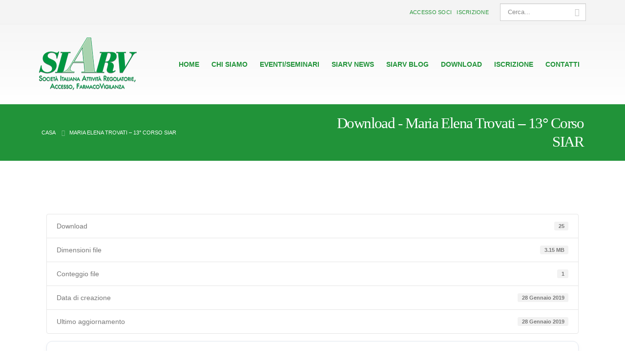

--- FILE ---
content_type: text/html; charset=UTF-8
request_url: https://www.siarv.it/download/maria-elena-trovati-13-corso-siar/
body_size: 14636
content:
<!DOCTYPE html>
<html lang="it-IT">
<head>
	<meta charset="utf-8">
	<!--[if IE]><meta http-equiv='X-UA-Compatible' content='IE=edge,chrome=1'><![endif]-->
	<meta name="viewport" content="width=device-width, initial-scale=1.0, minimum-scale=1.0">
	<link rel="profile" href="https://gmpg.org/xfn/11"/>
	<link rel="pingback" href="https://www.siarv.it/siar/xmlrpc.php"/>

		<link rel="shortcut icon" href="https://cdn.siarv.it/siar/wp-content/uploads/2018/11/favicon.ico" type="image/x-icon"/>
		<link rel="apple-touch-icon" href="https://cdn.siarv.it/siar/wp-content/uploads/2018/11/apple-touch_icon.png">
		<link rel="apple-touch-icon" sizes="120x120" href="https://cdn.siarv.it/siar/wp-content/uploads/2018/11/apple-touch-icon_120.png">
		<link rel="apple-touch-icon" sizes="76x76" href="https://cdn.siarv.it/siar/wp-content/uploads/2018/11/apple-touch-icon_76.png">
		<link rel="apple-touch-icon" sizes="152x152" href="https://cdn.siarv.it/siar/wp-content/uploads/2018/11/apple-touch-icon_152.png">

<meta name='robots' content='index, follow, max-image-preview:large, max-snippet:-1, max-video-preview:-1'/>

	<!-- This site is optimized with the Yoast SEO plugin v26.7 - https://yoast.com/wordpress/plugins/seo/ -->
	<title>Maria Elena Trovati - 13° Corso SIAR - Siarv</title>
	<link rel="canonical" href="https://www.siarv.it/download/maria-elena-trovati-13-corso-siar/"/>
	<meta property="og:locale" content="it_IT"/>
	<meta property="og:type" content="article"/>
	<meta property="og:title" content="Maria Elena Trovati - 13° Corso SIAR - Siarv"/>
	<meta property="og:url" content="https://www.siarv.it/download/maria-elena-trovati-13-corso-siar/"/>
	<meta property="og:site_name" content="Siarv"/>
	<meta name="twitter:card" content="summary_large_image"/>
	<script type="application/ld+json" class="yoast-schema-graph">{"@context":"https://schema.org","@graph":[{"@type":"WebPage","@id":"https://www.siarv.it/download/maria-elena-trovati-13-corso-siar/","url":"https://www.siarv.it/download/maria-elena-trovati-13-corso-siar/","name":"Maria Elena Trovati - 13° Corso SIAR - Siarv","isPartOf":{"@id":"https://www.siarv.it/#website"},"datePublished":"2019-01-28T08:51:26+00:00","breadcrumb":{"@id":"https://www.siarv.it/download/maria-elena-trovati-13-corso-siar/#breadcrumb"},"inLanguage":"it-IT","potentialAction":[{"@type":"ReadAction","target":["https://www.siarv.it/download/maria-elena-trovati-13-corso-siar/"]}]},{"@type":"BreadcrumbList","@id":"https://www.siarv.it/download/maria-elena-trovati-13-corso-siar/#breadcrumb","itemListElement":[{"@type":"ListItem","position":1,"name":"Home","item":"https://www.siarv.it/"},{"@type":"ListItem","position":2,"name":"Maria Elena Trovati &#8211; 13° Corso SIAR"}]},{"@type":"WebSite","@id":"https://www.siarv.it/#website","url":"https://www.siarv.it/","name":"Siarv","description":"Società Italiana Attività Regolatorie","potentialAction":[{"@type":"SearchAction","target":{"@type":"EntryPoint","urlTemplate":"https://www.siarv.it/?s={search_term_string}"},"query-input":{"@type":"PropertyValueSpecification","valueRequired":true,"valueName":"search_term_string"}}],"inLanguage":"it-IT"}]}</script>
	<!-- / Yoast SEO plugin. -->


<link rel="alternate" type="application/rss+xml" title="Siarv &raquo; Feed" href="https://www.siarv.it/feed/"/>
<link rel="alternate" type="application/rss+xml" title="Siarv &raquo; Feed dei commenti" href="https://www.siarv.it/comments/feed/"/>
<link rel="alternate" title="oEmbed (JSON)" type="application/json+oembed" href="https://www.siarv.it/wp-json/oembed/1.0/embed?url=https%3A%2F%2Fwww.siarv.it%2Fdownload%2Fmaria-elena-trovati-13-corso-siar%2F"/>
<link rel="alternate" title="oEmbed (XML)" type="text/xml+oembed" href="https://www.siarv.it/wp-json/oembed/1.0/embed?url=https%3A%2F%2Fwww.siarv.it%2Fdownload%2Fmaria-elena-trovati-13-corso-siar%2F&#038;format=xml"/>
<style id='wp-img-auto-sizes-contain-inline-css' type='text/css'>img:is([sizes=auto i],[sizes^="auto," i]){contain-intrinsic-size:3000px 1500px}</style>
<style id='wp-emoji-styles-inline-css' type='text/css'>img.wp-smiley,img.emoji{display:inline!important;border:none!important;box-shadow:none!important;height:1em!important;width:1em!important;margin:0 .07em!important;vertical-align:-.1em!important;background:none!important;padding:0!important}</style>
<link rel="stylesheet" href="https://www.siarv.it/siar/wp-content/cache/minify/A.04ce0.css.pagespeed.cf.Ey8Q_jRO3Z.css" media="all"/>

<style id='global-styles-inline-css' type='text/css'>:root{--wp--preset--aspect-ratio--square:1;--wp--preset--aspect-ratio--4-3: 4/3;--wp--preset--aspect-ratio--3-4: 3/4;--wp--preset--aspect-ratio--3-2: 3/2;--wp--preset--aspect-ratio--2-3: 2/3;--wp--preset--aspect-ratio--16-9: 16/9;--wp--preset--aspect-ratio--9-16: 9/16;--wp--preset--color--black:#000;--wp--preset--color--cyan-bluish-gray:#abb8c3;--wp--preset--color--white:#fff;--wp--preset--color--pale-pink:#f78da7;--wp--preset--color--vivid-red:#cf2e2e;--wp--preset--color--luminous-vivid-orange:#ff6900;--wp--preset--color--luminous-vivid-amber:#fcb900;--wp--preset--color--light-green-cyan:#7bdcb5;--wp--preset--color--vivid-green-cyan:#00d084;--wp--preset--color--pale-cyan-blue:#8ed1fc;--wp--preset--color--vivid-cyan-blue:#0693e3;--wp--preset--color--vivid-purple:#9b51e0;--wp--preset--color--primary:#219339;--wp--preset--color--secondary:#135320;--wp--preset--color--tertiary:#32df57;--wp--preset--color--quaternary:#242424;--wp--preset--color--dark:#2e353e;--wp--preset--color--light:#fff;--wp--preset--gradient--vivid-cyan-blue-to-vivid-purple:linear-gradient(135deg,#0693e3 0%,#9b51e0 100%);--wp--preset--gradient--light-green-cyan-to-vivid-green-cyan:linear-gradient(135deg,#7adcb4 0%,#00d082 100%);--wp--preset--gradient--luminous-vivid-amber-to-luminous-vivid-orange:linear-gradient(135deg,#fcb900 0%,#ff6900 100%);--wp--preset--gradient--luminous-vivid-orange-to-vivid-red:linear-gradient(135deg,#ff6900 0%,#cf2e2e 100%);--wp--preset--gradient--very-light-gray-to-cyan-bluish-gray:linear-gradient(135deg,#eee 0%,#a9b8c3 100%);--wp--preset--gradient--cool-to-warm-spectrum:linear-gradient(135deg,#4aeadc 0%,#9778d1 20%,#cf2aba 40%,#ee2c82 60%,#fb6962 80%,#fef84c 100%);--wp--preset--gradient--blush-light-purple:linear-gradient(135deg,#ffceec 0%,#9896f0 100%);--wp--preset--gradient--blush-bordeaux:linear-gradient(135deg,#fecda5 0%,#fe2d2d 50%,#6b003e 100%);--wp--preset--gradient--luminous-dusk:linear-gradient(135deg,#ffcb70 0%,#c751c0 50%,#4158d0 100%);--wp--preset--gradient--pale-ocean:linear-gradient(135deg,#fff5cb 0%,#b6e3d4 50%,#33a7b5 100%);--wp--preset--gradient--electric-grass:linear-gradient(135deg,#caf880 0%,#71ce7e 100%);--wp--preset--gradient--midnight:linear-gradient(135deg,#020381 0%,#2874fc 100%);--wp--preset--font-size--small:13px;--wp--preset--font-size--medium:20px;--wp--preset--font-size--large:36px;--wp--preset--font-size--x-large:42px;--wp--preset--spacing--20:.44rem;--wp--preset--spacing--30:.67rem;--wp--preset--spacing--40:1rem;--wp--preset--spacing--50:1.5rem;--wp--preset--spacing--60:2.25rem;--wp--preset--spacing--70:3.38rem;--wp--preset--spacing--80:5.06rem;--wp--preset--shadow--natural:6px 6px 9px rgba(0,0,0,.2);--wp--preset--shadow--deep:12px 12px 50px rgba(0,0,0,.4);--wp--preset--shadow--sharp:6px 6px 0 rgba(0,0,0,.2);--wp--preset--shadow--outlined:6px 6px 0 -3px #fff , 6px 6px #000;--wp--preset--shadow--crisp:6px 6px 0 #000}:where(.is-layout-flex){gap:.5em}:where(.is-layout-grid){gap:.5em}body .is-layout-flex{display:flex}.is-layout-flex{flex-wrap:wrap;align-items:center}.is-layout-flex > :is(*, div){margin:0}body .is-layout-grid{display:grid}.is-layout-grid > :is(*, div){margin:0}:where(.wp-block-columns.is-layout-flex){gap:2em}:where(.wp-block-columns.is-layout-grid){gap:2em}:where(.wp-block-post-template.is-layout-flex){gap:1.25em}:where(.wp-block-post-template.is-layout-grid){gap:1.25em}.has-black-color{color:var(--wp--preset--color--black)!important}.has-cyan-bluish-gray-color{color:var(--wp--preset--color--cyan-bluish-gray)!important}.has-white-color{color:var(--wp--preset--color--white)!important}.has-pale-pink-color{color:var(--wp--preset--color--pale-pink)!important}.has-vivid-red-color{color:var(--wp--preset--color--vivid-red)!important}.has-luminous-vivid-orange-color{color:var(--wp--preset--color--luminous-vivid-orange)!important}.has-luminous-vivid-amber-color{color:var(--wp--preset--color--luminous-vivid-amber)!important}.has-light-green-cyan-color{color:var(--wp--preset--color--light-green-cyan)!important}.has-vivid-green-cyan-color{color:var(--wp--preset--color--vivid-green-cyan)!important}.has-pale-cyan-blue-color{color:var(--wp--preset--color--pale-cyan-blue)!important}.has-vivid-cyan-blue-color{color:var(--wp--preset--color--vivid-cyan-blue)!important}.has-vivid-purple-color{color:var(--wp--preset--color--vivid-purple)!important}.has-black-background-color{background-color:var(--wp--preset--color--black)!important}.has-cyan-bluish-gray-background-color{background-color:var(--wp--preset--color--cyan-bluish-gray)!important}.has-white-background-color{background-color:var(--wp--preset--color--white)!important}.has-pale-pink-background-color{background-color:var(--wp--preset--color--pale-pink)!important}.has-vivid-red-background-color{background-color:var(--wp--preset--color--vivid-red)!important}.has-luminous-vivid-orange-background-color{background-color:var(--wp--preset--color--luminous-vivid-orange)!important}.has-luminous-vivid-amber-background-color{background-color:var(--wp--preset--color--luminous-vivid-amber)!important}.has-light-green-cyan-background-color{background-color:var(--wp--preset--color--light-green-cyan)!important}.has-vivid-green-cyan-background-color{background-color:var(--wp--preset--color--vivid-green-cyan)!important}.has-pale-cyan-blue-background-color{background-color:var(--wp--preset--color--pale-cyan-blue)!important}.has-vivid-cyan-blue-background-color{background-color:var(--wp--preset--color--vivid-cyan-blue)!important}.has-vivid-purple-background-color{background-color:var(--wp--preset--color--vivid-purple)!important}.has-black-border-color{border-color:var(--wp--preset--color--black)!important}.has-cyan-bluish-gray-border-color{border-color:var(--wp--preset--color--cyan-bluish-gray)!important}.has-white-border-color{border-color:var(--wp--preset--color--white)!important}.has-pale-pink-border-color{border-color:var(--wp--preset--color--pale-pink)!important}.has-vivid-red-border-color{border-color:var(--wp--preset--color--vivid-red)!important}.has-luminous-vivid-orange-border-color{border-color:var(--wp--preset--color--luminous-vivid-orange)!important}.has-luminous-vivid-amber-border-color{border-color:var(--wp--preset--color--luminous-vivid-amber)!important}.has-light-green-cyan-border-color{border-color:var(--wp--preset--color--light-green-cyan)!important}.has-vivid-green-cyan-border-color{border-color:var(--wp--preset--color--vivid-green-cyan)!important}.has-pale-cyan-blue-border-color{border-color:var(--wp--preset--color--pale-cyan-blue)!important}.has-vivid-cyan-blue-border-color{border-color:var(--wp--preset--color--vivid-cyan-blue)!important}.has-vivid-purple-border-color{border-color:var(--wp--preset--color--vivid-purple)!important}.has-vivid-cyan-blue-to-vivid-purple-gradient-background{background:var(--wp--preset--gradient--vivid-cyan-blue-to-vivid-purple)!important}.has-light-green-cyan-to-vivid-green-cyan-gradient-background{background:var(--wp--preset--gradient--light-green-cyan-to-vivid-green-cyan)!important}.has-luminous-vivid-amber-to-luminous-vivid-orange-gradient-background{background:var(--wp--preset--gradient--luminous-vivid-amber-to-luminous-vivid-orange)!important}.has-luminous-vivid-orange-to-vivid-red-gradient-background{background:var(--wp--preset--gradient--luminous-vivid-orange-to-vivid-red)!important}.has-very-light-gray-to-cyan-bluish-gray-gradient-background{background:var(--wp--preset--gradient--very-light-gray-to-cyan-bluish-gray)!important}.has-cool-to-warm-spectrum-gradient-background{background:var(--wp--preset--gradient--cool-to-warm-spectrum)!important}.has-blush-light-purple-gradient-background{background:var(--wp--preset--gradient--blush-light-purple)!important}.has-blush-bordeaux-gradient-background{background:var(--wp--preset--gradient--blush-bordeaux)!important}.has-luminous-dusk-gradient-background{background:var(--wp--preset--gradient--luminous-dusk)!important}.has-pale-ocean-gradient-background{background:var(--wp--preset--gradient--pale-ocean)!important}.has-electric-grass-gradient-background{background:var(--wp--preset--gradient--electric-grass)!important}.has-midnight-gradient-background{background:var(--wp--preset--gradient--midnight)!important}.has-small-font-size{font-size:var(--wp--preset--font-size--small)!important}.has-medium-font-size{font-size:var(--wp--preset--font-size--medium)!important}.has-large-font-size{font-size:var(--wp--preset--font-size--large)!important}.has-x-large-font-size{font-size:var(--wp--preset--font-size--x-large)!important}</style>

<style id='classic-theme-styles-inline-css' type='text/css'>.wp-block-button__link{color:#fff;background-color:#32373c;border-radius:9999px;box-shadow:none;text-decoration:none;padding:calc(.667em + 2px) calc(1.333em + 2px);font-size:1.125em}.wp-block-file__button{background:#32373c;color:#fff;text-decoration:none}</style>
<link rel="stylesheet" href="https://www.siarv.it/siar/wp-content/cache/minify/61fad.css" media="all"/>




<style id='events-manager-inline-css' type='text/css'>body .em{--font-family:inherit;--font-weight:inherit;--font-size:1em;--line-height:inherit}</style>
<link rel="stylesheet" href="https://www.siarv.it/siar/wp-content/cache/minify/A.b1a86.css.pagespeed.cf.fvGayrMeCs.css" media="all"/>


<style id='rs-plugin-settings-inline-css' type='text/css'>#rs-demo-id{}.tparrows:before{color:#219339;text-shadow:0 0 3px #fff}.revslider-initialised .tp-loader{z-index:18}</style>
<link rel="stylesheet" href="https://www.siarv.it/siar/wp-content/cache/minify/3bcfd.css" media="all"/>










<style id='porto-style-inline-css' type='text/css'>#header .logo,.side-header-narrow-bar-logo{max-width:200px}@media (min-width:1160px){#header .logo{max-width:200px}}@media (max-width:991px){#header .logo{max-width:200px}}@media (max-width:767px){#header .logo{max-width:200px}}.page-top .sort-source{position:static;text-align:center;margin-top:5px;border-width:0}.page-top{padding-top:20px;padding-bottom:20px}.page-top .page-title{padding-bottom:0}@media (max-width:991px){.page-top .page-sub-title{margin-bottom:5px;margin-top:0}.page-top .breadcrumbs-wrap{margin-bottom:5px}}@media (min-width:992px){.page-top .page-title{min-height:0;line-height:1.25}.page-top .page-sub-title{line-height:1.6}}#header .block-inline{margin-bottom:0;line-height:inherit}#header .header-contact i{margin:0 3px 0 0;color:#4c4c4c!important}#header .header-contact .nav>li>a,#header .header-contact .nav>li>span{padding:6px 10px;display:inline-block}#header .header-contact .nav>li{border-right:1px solid #d1dee9}#header .header-contact .nav>li:last-child{border-width:0;margin-right:10px}@media (min-width:576px){#header .logo{margin-top:11px;margin-bottom:11px}}#header .header-main .header-left{padding:16px 0}.mega-menu.show-arrow>li.has-sub>a:after{content:"";float:right;border-top:4px solid;border-left:4px solid transparent;border-right:4px solid transparent;margin-top:7px}.mega-menu .narrow .popup li.menu-item>a{border-bottom-color:#27ab43}#nav-panel .accordion-menu>li.menu-item>a,#nav-panel .accordion-menu>li.menu-item>.arrow{color:#219339}.page-top ul.breadcrumb{font-size:.95em}.page-top ul.breadcrumb,.page-top ul.breadcrumb>li a{text-transform:uppercase}.page-top ul.breadcrumb>li .delimiter{opacity:.4}#footer .footer-bottom{border-top:1px solid #53585e}#footer .widgettitle,#footer .widget-title,#footer .widgettitle a,#footer .widget-title a{font-weight:300}#footer .widgettitle,#footer .widget-title{font-size:1.8em;margin-bottom:25px}#footer .footer-main>.container{padding-top:70px;padding-bottom:60px}#footer .footer-bottom{padding:6px 0}#footer a strong{display:block;font-size:30px;line-height:1;font-weight:300}#footer .custom-info span:nth-child(1){color:#95989c}.main-content,.left-sidebar,.right-sidebar{padding-top:65px}h2.entry-title{font-size:1.8em;line-height:24px;text-transform:uppercase;font-weight:700}.box-shadow-custom{box-shadow:10px 10px 74px -15px rgba(0,0,0,.33)}hr{background-image:none;background-color:#dbdbdb}.lead{font-weight:400}.custom-info span:nth-child(1){color:#90c9ea;display:inline-block;margin-right:10px;min-width:68px}.custom-info span:nth-child(1)::after{color:#fff;content:":";display:block;float:right}.custom-info span:nth-child(2){color:#fff;display:inline-block}.custom-button .btn{border-radius:30px!important;padding:10px 30px}.thumb-info-custom{margin-bottom:35px}.thumb-info-custom .thumb-info{box-shadow:none}.thumb-info-custom .thumb-info-side-image-wrapper{margin:0 0 10px;float:none}.thumb-info-custom .thumb-info-caption .thumb-info-caption-text{padding:30px;font-size:1em;line-height:24px}.thumb-info-custom h5{font-size:1.3em;line-height:27px}div.wpb_single_image .vc_single_image-wrapper{width:100%}.content-grid .content-grid-item{min-height:150px}.widget .widgettitle,.widget .widget-title{font-size:1.4em;font-weight:600;text-transform:none;margin-bottom:25px}.member-image{margin-bottom:0}.member-item .thumb-info{border:1px solid #ddd}.members-infinite .thumb-info:hover img{-webkit-transform:none;transform:none}.rev_slider .slotholder:after{width:100%;height:100%;content:"";position:absolute;left:0;top:0;pointer-events:none;background:rgba(0,0,0,.25)}.tp-bullets .tp-bullet{background:rgba(255,255,255,.3);border-radius:100%;border:2px solid #fff;opacity:.7;padding:7px}.tp-bullets .tp-bullet.selected{opacity:1!important}.tp-bullets .tp-bullet.selected::after{content:'';display:block;position:absolute;top:50%;left:50%;width:6px;height:6px;background:#fff;border-radius:100%;-webkit-transform:translateX(-50%) translateY(-50%);-ms-transform:translateX(-50%) translateY(-50%);-o-transform:translateX(-50%) translateY(-50%);transform:translateX(-50%) translateY(-50%)}.content-grid{border:1px solid #dadada}.quote-icon{-webkit-transform:rotate(180deg);transform:rotate(180deg)}.quote-icon.vc_icon_element.vc_icon_element-outer .vc_icon_element-inner.vc_icon_element-size-sm.vc_icon_element-have-style-inner{width:50px!important;height:50px!important;font-size:12px;line-height:50px;border-width:1px}.testimonial blockquote p{font-family:"Open Sans",Arial,sans-serif;font-size:15px;line-height:24px}.testimonial.testimonial-with-quotes blockquote:before,.testimonial.testimonial-with-quotes blockquote:after{font-size:40px}.testimonial .testimonial-author strong{margin-top:20px;display:inline-block;opacity:1!important;position:relative;text-transform:uppercase}.testimonial .testimonial-author strong:before{border-top:2px solid #80c9f2;content:"";display:block;left:50%;position:absolute;top:0;transform:translateX(-50%) translateY(-50%);width:35%}.member-carousel.owl-carousel .owl-nav .owl-next:before{font-family:"Simple-Line-Icons";content:"\e079"}.member-carousel.owl-carousel .owl-nav .owl-prev:before{font-family:"Simple-Line-Icons";content:"\e07a"}.member-carousel.owl-carousel.show-nav-title .owl-nav [class*="owl-"]{width:30px;font-size:28px}.member-carousel.owl-carousel .owl-nav .owl-prev{left:-70px}.member-carousel.owl-carousel .owl-nav{margin-top:-58px}.owl-carousel.show-nav-title .owl-nav [class*="owl-"]{color:#2d529f}.owl-carousel.show-nav-title .owl-nav .disabled{color:#0092e3}.medical-schedules{margin:-150px 0 0 0}.medical-schedules .row{margin-left:0;margin-right:0}.medical-schedules .box-one,.medical-schedules .box-two,.medical-schedules .box-three{height:94px;position:relative;-webkit-animation-duration:.6s;-ms-animation-duration:.6s;animation-duration:.6s}.medical-schedules .box-one{z-index:4}.medical-schedules .box-two{z-index:2}.medical-schedules .box-three{z-index:5}.rtl #header .header-contact i{margin:0 0 0 3px}.rtl #header .header-contact .nav>li{border-left:1px solid #d1dee9;border-right:none}.rtl #header .header-contact .nav>li:last-child{margin-left:10px;margin-right:0}.rtl .mega-menu.show-arrow>li.has-sub>a:after{float:left;border-right:4px solid transparent;border-left:4px solid transparent}.rtl .custom-info span:nth-child(1){margin-left:10px;margin-right:0}.rtl .custom-info span:nth-child(1)::after{float:left}@media (min-width:760px){#nav-menu-item-4862,#nav-menu-item-4863{display:none}#accordion-menu-item-4862,#accordion-menu-item-4863{display:none}}@media (max-width:640px){.medical-schedules{margin-top:-50px}.medical-schedules .box-one,.medical-schedules .box-two,.medical-schedules .box-tree{width:33%;padding-right:0}}</style>
<link rel="stylesheet" href="https://www.siarv.it/siar/wp-content/cache/minify/A.3dabc.css.pagespeed.cf.EDvzPvSMu2.css" media="all"/>

<script src="https://www.siarv.it/siar/wp-content/cache/minify/59a2e.js.pagespeed.jm.JwNV-B8Jsp.js"></script>



<script type="text/javascript" id="wpdm-frontjs-js-extra">//<![CDATA[
var wpdm_url={"home":"https://www.siarv.it/","site":"https://www.siarv.it/siar/","ajax":"https://www.siarv.it/siar/wp-admin/admin-ajax.php"};var wpdm_js={"spinner":"\u003Ci class=\"wpdm-icon wpdm-sun wpdm-spin\"\u003E\u003C/i\u003E","client_id":"7bd5febc1128d71cb50ecae807cfcc28"};var wpdm_strings={"pass_var":"Password verificata!","pass_var_q":"Fai clic sul seguente pulsante per avviare il download.","start_dl":"Avvia download"};
//]]></script>
<script src="https://www.siarv.it/siar/wp-content/cache/minify/9512b.js"></script>

<script type="text/javascript" id="events-manager-js-extra">//<![CDATA[
var EM={"ajaxurl":"https://www.siarv.it/siar/wp-admin/admin-ajax.php","locationajaxurl":"https://www.siarv.it/siar/wp-admin/admin-ajax.php?action=locations_search","firstDay":"1","locale":"it","dateFormat":"yy-mm-dd","ui_css":"https://cdn.siarv.it/siar/wp-content/plugins/events-manager/includes/css/jquery-ui/build.css","show24hours":"1","is_ssl":"1","autocomplete_limit":"10","calendar":{"breakpoints":{"small":560,"medium":908,"large":false},"month_format":"M Y"},"phone":"","datepicker":{"format":"d/m/Y","locale":"it"},"search":{"breakpoints":{"small":650,"medium":850,"full":false}},"url":"https://www.siarv.it/siar/wp-content/plugins/events-manager","assets":{"input.em-uploader":{"js":{"em-uploader":{"url":"https://cdn.siarv.it/siar/wp-content/plugins/events-manager/includes/js/em-uploader.js?v=7.2.3.1","event":"em_uploader_ready"}}},".em-event-editor":{"js":{"event-editor":{"url":"https://cdn.siarv.it/siar/wp-content/plugins/events-manager/includes/js/events-manager-event-editor.js?v=7.2.3.1","event":"em_event_editor_ready"}},"css":{"event-editor":"https://cdn.siarv.it/siar/wp-content/plugins/events-manager/includes/css/events-manager-event-editor.css?v=7.2.3.1"}},".em-recurrence-sets, .em-timezone":{"js":{"luxon":{"url":"luxon/luxon.js?v=7.2.3.1","event":"em_luxon_ready"}}},".em-booking-form, #em-booking-form, .em-booking-recurring, .em-event-booking-form":{"js":{"em-bookings":{"url":"https://cdn.siarv.it/siar/wp-content/plugins/events-manager/includes/js/bookingsform.js?v=7.2.3.1","event":"em_booking_form_js_loaded"}}},"#em-opt-archetypes":{"js":{"archetypes":"https://cdn.siarv.it/siar/wp-content/plugins/events-manager/includes/js/admin-archetype-editor.js?v=7.2.3.1","archetypes_ms":"https://cdn.siarv.it/siar/wp-content/plugins/events-manager/includes/js/admin-archetypes.js?v=7.2.3.1","qs":"qs/qs.js?v=7.2.3.1"}}},"cached":"1","google_maps_api":"AIzaSyCOB-qPfKjkEbw2-8N96nS7tK5_bMy5tEc","txt_search":"Ricerca","txt_searching":"Ricerca in corso...","txt_loading":"Caricamento in corso..."};
//]]></script>
<script src="https://www.siarv.it/siar/wp-content/cache/minify/3073a.js"></script>









<script type="text/javascript" id="moment-js-after">//<![CDATA[
moment.updateLocale('it_IT',{"months":["Gennaio","Febbraio","Marzo","Aprile","Maggio","Giugno","Luglio","Agosto","Settembre","Ottobre","Novembre","Dicembre"],"monthsShort":["Gen","Feb","Mar","Apr","Mag","Giu","Lug","Ago","Set","Ott","Nov","Dic"],"weekdays":["domenica","luned\u00ec","marted\u00ec","mercoled\u00ec","gioved\u00ec","venerd\u00ec","sabato"],"weekdaysShort":["Dom","Lun","Mar","Mer","Gio","Ven","Sab"],"week":{"dow":1},"longDateFormat":{"LT":"G:i","LTS":null,"L":null,"LL":"j F Y","LLL":"j F Y G:i","LLLL":null}});
//]]></script>
<script type="text/javascript" id="wp-fullcalendar-js-extra">//<![CDATA[
var WPFC={"ajaxurl":"https://www.siarv.it/siar/wp-admin/admin-ajax.php?action=WP_FullCalendar","firstDay":"1","wpfc_theme":"","wpfc_limit":"3","wpfc_limit_txt":"more ...","timeFormat":"","defaultView":"month","weekends":"true","header":{"left":"prev,next today","center":"title","right":"month,basicWeek"},"wpfc_qtips":""};
//]]></script>
<script src="https://www.siarv.it/siar/wp-content/cache/minify/d10d2.js.pagespeed.jm.Fn7O9K5MOI.js"></script>

<link rel="https://api.w.org/" href="https://www.siarv.it/wp-json/"/><link rel="EditURI" type="application/rsd+xml" title="RSD" href="https://www.siarv.it/siar/xmlrpc.php?rsd"/>
<meta name="generator" content="WordPress 6.9"/>
<link rel='shortlink' href='https://www.siarv.it/?p=5291'/>

	<script type="text/javascript">var ajaxurl='https://www.siarv.it/siar/wp-admin/admin-ajax.php';</script>


		<!-- GA Google Analytics @ https://m0n.co/ga -->
		<script>(function(i,s,o,g,r,a,m){i['GoogleAnalyticsObject']=r;i[r]=i[r]||function(){(i[r].q=i[r].q||[]).push(arguments)},i[r].l=1*new Date();a=s.createElement(o),m=s.getElementsByTagName(o)[0];a.async=1;a.src=g;m.parentNode.insertBefore(a,m)})(window,document,'script','https://www.google-analytics.com/analytics.js','ga');ga('create','UA-201392412-1','auto');ga('send','pageview');</script>

	 <style>#h5vpQuickPlayer{width:100%;max-width:100%;margin:0 auto}</style> 		<script type="text/javascript">WebFontConfig={google:{families:['Raleway:200,300,400,700,800,600,500','Montserrat:200,300,400,700,800,600,500','Open+Sans:200,300,400,700,800,600,500','Playfair+Display:200,300,400,700,800,600,500']}};(function(d){var wf=d.createElement('script'),s=d.scripts[0];wf.src='https://cdn.siarv.it/siar/wp-content/themes/porto/js/libs/webfont.js';wf.async=true;s.parentNode.insertBefore(wf,s);})(document);</script>
		<meta name="generator" content="Powered by WPBakery Page Builder - drag and drop page builder for WordPress."/>
<meta name="generator" content="Powered by Slider Revolution 5.4.8 - responsive, Mobile-Friendly Slider Plugin for WordPress with comfortable drag and drop interface."/>
<script type="text/javascript">function setREVStartSize(e){try{e.c=jQuery(e.c);var i=jQuery(window).width(),t=9999,r=0,n=0,l=0,f=0,s=0,h=0;if(e.responsiveLevels&&(jQuery.each(e.responsiveLevels,function(e,f){f>i&&(t=r=f,l=e),i>f&&f>r&&(r=f,n=e)}),t>r&&(l=n)),f=e.gridheight[l]||e.gridheight[0]||e.gridheight,s=e.gridwidth[l]||e.gridwidth[0]||e.gridwidth,h=i/s,h=h>1?1:h,f=Math.round(h*f),"fullscreen"==e.sliderLayout){var u=(e.c.width(),jQuery(window).height());if(void 0!=e.fullScreenOffsetContainer){var c=e.fullScreenOffsetContainer.split(",");if(c)jQuery.each(c,function(e,i){u=jQuery(i).length>0?u-jQuery(i).outerHeight(!0):u}),e.fullScreenOffset.split("%").length>1&&void 0!=e.fullScreenOffset&&e.fullScreenOffset.length>0?u-=jQuery(window).height()*parseInt(e.fullScreenOffset,0)/100:void 0!=e.fullScreenOffset&&e.fullScreenOffset.length>0&&(u-=parseInt(e.fullScreenOffset,0))}f=u}else void 0!=e.minHeight&&f<e.minHeight&&(f=e.minHeight);e.c.closest(".rev_slider_wrapper").css({height:f})}catch(d){console.log("Failure at Presize of Slider:"+d)}};</script>
		<style type="text/css" id="wp-custom-css">body .vc_row.vc_column-gap-20{margin-top:-150px}.media-upload-form .notice,.media-upload-form div.error,.wrap .notice,.wrap div.error,.wrap div.updated{display:none}div.menu-accesso-container>li#menu-item-4937>ul li::before{display:none}.sidebar-content>aside#nav_menu-11{}</style>
		<style type="text/css" title="dynamic-css" class="options-output">.alternative-font,a,.color-primary{color:#219339}p{font-family:Raleway;line-height:18px;font-weight:400;color:#333;font-size:14px}#footer,#footer p{font-family:"Open Sans";font-weight:400}#footer h1,#footer h2,#footer h3,#footer h4,#footer h5,#footer h6,#footer .widget-title,#footer .widget-title a,.footer-top .widget-title{font-family:Raleway;font-weight:400}.custom-font1{font-family:Raleway;font-weight:400}.custom-font2{font-family:Raleway;font-weight:500}.custom-font3{font-family:Raleway;font-weight:700}body{background-color:#fff;background-repeat:repeat;background-attachment:scroll}#main{background-color:#fff;background-repeat:repeat;background-attachment:scroll}#main .content-bottom-wrapper{background-color:#fff;background-repeat:repeat;background-attachment:scroll}.header-wrapper{background-color:transparent;background-repeat:repeat;background-attachment:scroll}#header .header-main{background-color:#fff;background-repeat:repeat;background-attachment:scroll}#header,#header .header-main .header-contact .nav-top>li>a,#header .top-links>li.menu-item:before{color:#999}#header .header-top,.header-top .top-links>li.menu-item:after{color:#81d742}.page-top{background-color:#219339;background-repeat:repeat;background-attachment:fixed}#footer{background-color:#34383d;background-repeat:repeat;background-attachment:scroll}#footer .footer-main{background-color:transparent}.footer-top{background-color:transparent;background-repeat:repeat;background-attachment:scroll}#footer .footer-bottom{background-color:transparent;background-repeat:repeat;background-attachment:scroll}#footer .footer-bottom,#footer .footer-bottom p,#footer .footer-bottom .widget>div>ul li,#footer .footer-bottom .widget>ul li{color:#95989c}#header.sticky-header .searchform-popup .search-toggle{color:#777}#header.sticky-header .searchform-popup .search-toggle:hover{color:#219339}#mini-cart .cart-subtotal,#mini-cart .minicart-icon{color:#2d529f}#mini-cart .cart-items,#mini-cart .cart-items-text{color:#2d529f}#mini-cart{background:transparent}.sticky-header #mini-cart .cart-subtotal,.sticky-header #mini-cart .minicart-icon{color:#2d529f}.sticky-header #mini-cart .cart-items,.sticky-header #mini-cart .cart-items-text{color:#fff}.sticky-header #mini-cart{background:#fff}</style><noscript><style>.wpb_animate_when_almost_visible{opacity:1}</style></noscript><meta name="generator" content="WordPress Download Manager 3.3.45"/>
                <style>
        /* WPDM Link Template Styles */        </style>
                <style>

            :root {
                --color-primary: #4a8eff;
                --color-primary-rgb: 74, 142, 255;
                --color-primary-hover: #4a8eff;
                --color-primary-active: #4a8eff;
                --clr-sec: #6c757d;
                --clr-sec-rgb: 108, 117, 125;
                --clr-sec-hover: #6c757d;
                --clr-sec-active: #6c757d;
                --color-secondary: #6c757d;
                --color-secondary-rgb: 108, 117, 125;
                --color-secondary-hover: #6c757d;
                --color-secondary-active: #6c757d;
                --color-success: #18ce0f;
                --color-success-rgb: 24, 206, 15;
                --color-success-hover: #18ce0f;
                --color-success-active: #18ce0f;
                --color-info: #2CA8FF;
                --color-info-rgb: 44, 168, 255;
                --color-info-hover: #2CA8FF;
                --color-info-active: #2CA8FF;
                --color-warning: #FFB236;
                --color-warning-rgb: 255, 178, 54;
                --color-warning-hover: #FFB236;
                --color-warning-active: #FFB236;
                --color-danger: #ff5062;
                --color-danger-rgb: 255, 80, 98;
                --color-danger-hover: #ff5062;
                --color-danger-active: #ff5062;
                --color-green: #30b570;
                --color-blue: #0073ff;
                --color-purple: #8557D3;
                --color-red: #ff5062;
                --color-muted: rgba(69, 89, 122, 0.6);
                --wpdm-font: "Sen", -apple-system, BlinkMacSystemFont, "Segoe UI", Roboto, Helvetica, Arial, sans-serif, "Apple Color Emoji", "Segoe UI Emoji", "Segoe UI Symbol";
            }

            .wpdm-download-link.btn.btn-primary.btn-xs {
                border-radius: 4px;
            }


        </style>
        <style>
        /* .plyr__progress input[type=range]::-ms-scrollbar-track {
            box-shadow: none !important;
        }

        .plyr__progress input[type=range]::-webkit-scrollbar-track {
            box-shadow: none !important;
        } */

        .plyr {
            input[type=range]::-webkit-slider-runnable-track {
                box-shadow: none;
            }

            input[type=range]::-moz-range-track {
                box-shadow: none;
            }

            input[type=range]::-ms-track {
                box-shadow: none;
            }
        }
    </style></head>
<body data-rsssl=1 class="bp-nouveau wp-singular wpdmpro-template-default single single-wpdmpro postid-5291 wp-embed-responsive wp-theme-porto wp-child-theme-porto-child full blog-1  wpb-js-composer js-comp-ver-6.0.4 vc_responsive"><noscript><meta HTTP-EQUIV="refresh" content="0;url='https://www.siarv.it/download/maria-elena-trovati-13-corso-siar/?PageSpeed=noscript'" /><style><!--table,div,span,font,p{display:none} --></style><div style="display:block">Please click <a href="https://www.siarv.it/download/maria-elena-trovati-13-corso-siar/?PageSpeed=noscript">here</a> if you are not redirected within a few seconds.</div></noscript>

	<div class="page-wrapper"><!-- page wrapper -->

		
					<!-- header wrapper -->
			<div class="header-wrapper">
								<header id="header" class="header-corporate header-16">
			<div class="header-top">
			<div class="container">
				<div class="header-left">
														</div>
				<div class="header-right">
										<ul id="menu-iscrizione" class="top-links mega-menu show-arrow"><li id="nav-menu-item-5401" class="menu-item menu-item-type-custom menu-item-object-custom narrow"><a href="https://www.siarv.it/login/" class="">Accesso Soci</a></li>
<li id="nav-menu-item-5402" class="menu-item menu-item-type-custom menu-item-object-custom narrow"><a target="_blank" href="https://www.siarv.it/membership" class="">Iscrizione</a></li>
</ul>						<div class="searchform-popup">
		<a class="search-toggle"><i class="fa fa-search"></i><span class="search-text">Ricerca</span></a>
			<form action="https://www.siarv.it/" method="get" class="searchform">
		<div class="searchform-fields">
			<span class="text"><input name="s" type="text" value="" placeholder="Cerca..." autocomplete="off"/></span>
						<span class="button-wrap"><button class="btn btn-special" title="Ricerca" type="submit"><i class="fa fa-search"></i></button></span>
		</div>
				<div class="live-search-list"></div>
			</form>
		</div>
					</div>
			</div>
		</div>
	
	<div class="header-main">
		<div class="container">
			<div class="header-left">
					<div class="logo">
		<a href="https://www.siarv.it/" title="Siarv - Società Italiana Attività Regolatorie" rel="home">
					<img class="img-responsive standard-logo" src="https://cdn.siarv.it/siar/wp-content/uploads/2019/05/siarv-societa-italiana-attivita-regolatorie-farmaco.png" alt="Siarv"/><img class="img-responsive retina-logo" src="https://cdn.siarv.it/siar/wp-content/uploads/2019/05/siarv-societa-italiana-attivita-regolatorie-farmaco_@.png" alt="Siarv" style="max-height:px;"/>			</a>
			</div>
					</div>

			<div class="header-right">
					<div class="searchform-popup">
		<a class="search-toggle"><i class="fa fa-search"></i><span class="search-text">Ricerca</span></a>
			<form action="https://www.siarv.it/" method="get" class="searchform">
		<div class="searchform-fields">
			<span class="text"><input name="s" type="text" value="" placeholder="Cerca..." autocomplete="off"/></span>
						<span class="button-wrap"><button class="btn btn-special" title="Ricerca" type="submit"><i class="fa fa-search"></i></button></span>
		</div>
				<div class="live-search-list"></div>
			</form>
		</div>
					<a class="mobile-toggle"><i class="fa fa-reorder"></i></a>
				<div id="main-menu" class="show-header-top">
				<ul id="menu-main-menu" class="main-menu mega-menu show-arrow"><li id="nav-menu-item-191" class="menu-item menu-item-type-post_type menu-item-object-page menu-item-home narrow"><a href="https://www.siarv.it/" class="">HOME</a></li>
<li id="nav-menu-item-192" class="menu-item menu-item-type-post_type menu-item-object-page narrow"><a href="https://www.siarv.it/chi-siamo/" class="">CHI SIAMO</a></li>
<li id="nav-menu-item-4827" class="menu-item menu-item-type-custom menu-item-object-custom narrow"><a href="https://www.siarv.it/category/corsi-seminari/" class="">EVENTI/SEMINARI</a></li>
<li id="nav-menu-item-7022" class="menu-item menu-item-type-post_type menu-item-object-page narrow"><a href="https://www.siarv.it/siarv-news/" class="">Siarv News</a></li>
<li id="nav-menu-item-4599" class="menu-item menu-item-type-custom menu-item-object-custom narrow"><a href="https://www.siarv.it/category/siarv-blog/" class="">Siarv Blog</a></li>
<li id="nav-menu-item-5269" class="menu-item menu-item-type-post_type menu-item-object-page narrow"><a href="https://www.siarv.it/download/" class="">Download</a></li>
<li id="nav-menu-item-6811" class="menu-item menu-item-type-custom menu-item-object-custom narrow"><a href="https://www.siarv.it/membership" class="">ISCRIZIONE</a></li>
<li id="nav-menu-item-193" class="menu-item menu-item-type-post_type menu-item-object-page narrow"><a href="https://www.siarv.it/contatti/" class="">CONTATTI</a></li>
<li id="nav-menu-item-4862" class="menu-item menu-item-type-custom menu-item-object-custom narrow"><a href="https://www.siarv.it/login/" class="">Accesso Soci</a></li>
<li id="nav-menu-item-4863" class="menu-item menu-item-type-custom menu-item-object-custom narrow"><a target="_blank" href="https://cdn.siarv.it/siar/wp-content/uploads/2018/11/Scheda_Iscrizione_2019.pdf" class="">Iscrizione</a></li>
</ul>				</div>
				
				
			</div>
		</div>
		
<div id="nav-panel" class="">
	<div class="container">
		<div class="mobile-nav-wrap">
			<div class="menu-wrap"><ul id="menu-main-menu-1" class="mobile-menu accordion-menu"><li id="accordion-menu-item-191" class="menu-item menu-item-type-post_type menu-item-object-page menu-item-home"><a href="https://www.siarv.it/" class="">HOME</a></li>
<li id="accordion-menu-item-192" class="menu-item menu-item-type-post_type menu-item-object-page"><a href="https://www.siarv.it/chi-siamo/" class="">CHI SIAMO</a></li>
<li id="accordion-menu-item-4827" class="menu-item menu-item-type-custom menu-item-object-custom"><a href="https://www.siarv.it/category/corsi-seminari/" class="">EVENTI/SEMINARI</a></li>
<li id="accordion-menu-item-7022" class="menu-item menu-item-type-post_type menu-item-object-page"><a href="https://www.siarv.it/siarv-news/" class="">Siarv News</a></li>
<li id="accordion-menu-item-4599" class="menu-item menu-item-type-custom menu-item-object-custom"><a href="https://www.siarv.it/category/siarv-blog/" class="">Siarv Blog</a></li>
<li id="accordion-menu-item-5269" class="menu-item menu-item-type-post_type menu-item-object-page"><a href="https://www.siarv.it/download/" class="">Download</a></li>
<li id="accordion-menu-item-6811" class="menu-item menu-item-type-custom menu-item-object-custom"><a href="https://www.siarv.it/membership" class="">ISCRIZIONE</a></li>
<li id="accordion-menu-item-193" class="menu-item menu-item-type-post_type menu-item-object-page"><a href="https://www.siarv.it/contatti/" class="">CONTATTI</a></li>
<li id="accordion-menu-item-4862" class="menu-item menu-item-type-custom menu-item-object-custom"><a href="https://www.siarv.it/login/" class="">Accesso Soci</a></li>
<li id="accordion-menu-item-4863" class="menu-item menu-item-type-custom menu-item-object-custom"><a target="_blank" href="https://cdn.siarv.it/siar/wp-content/uploads/2018/11/Scheda_Iscrizione_2019.pdf" class="">Iscrizione</a></li>
</ul></div><div class="menu-wrap"><ul id="menu-iscrizione-1" class="top-links accordion-menu show-arrow"><li id="accordion-menu-item-5401" class="menu-item menu-item-type-custom menu-item-object-custom"><a href="https://www.siarv.it/login/" class="">Accesso Soci</a></li>
<li id="accordion-menu-item-5402" class="menu-item menu-item-type-custom menu-item-object-custom"><a target="_blank" href="https://www.siarv.it/membership" class="">Iscrizione</a></li>
</ul></div>		</div>
	</div>
</div>
	</div>
</header>

							</div>
			<!-- end header wrapper -->
		
				<section class="page-top page-header-5">
		<div class="container">
	<div class="row align-items-center">
					<div class="breadcrumbs-wrap col-lg-6">
				<ul class="breadcrumb" itemscope itemtype="http://schema.org/BreadcrumbList"><li itemprop="itemListElement" itemscope itemtype="http://schema.org/ListItem"><a itemtype="http://schema.org/Thing" itemprop="item" href="https://www.siarv.it"><span itemprop="name">Casa</span><meta itemprop="position" content="1"/></a><i class="delimiter delimiter-2"></i></li><li>Maria Elena Trovati &#8211; 13° Corso SIAR</li></ul>			</div>
						<div class="col-lg-6 text-right">
			<h1 class="page-title">Download - Maria Elena Trovati &#8211; 13° Corso SIAR</h1>
					</div>
	</div>
</div>
	</section>
	
		<div id="main" class="column1 boxed"><!-- main -->

			<div class="container">
			<div class="row main-content-wrap">

			<!-- main content -->
			<div class="main-content col-lg-12">

			

<div id="content" role="main" class="">

				
<article class="post-5291 wpdmpro type-wpdmpro status-publish hentry wpdmcategory-socio">
	<div class="page-content">
		<span class="entry-title" style="display: none;">Maria Elena Trovati &#8211; 13° Corso SIAR</span><span class="vcard" style="display: none;"><span class="fn"><a href="https://www.siarv.it/author/laura/" title="Articoli scritti da Admin" rel="author">Admin</a></span></span><span class="updated" style="display:none">2019-01-28T09:51:26+01:00</span><div class='w3eden'><!-- WPDM Template: Single Column, Flat -->
<div class="wpdm-page-template single-col-flat">

    
    <br clear="all"/>
    <br clear="all"/>
    <ul class="list-group ml-0 mb-3">
        <li class="list-group-item d-flex justify-content-between align-items-center wpdm_hide wpdm_remove_empty">
            Versione
            <span class="badge"></span>
        </li>
        <li class="list-group-item d-flex justify-content-between align-items-center [hide_empty:download_count]">
            Download
            <span class="badge">25</span>
        </li>
        <li class="list-group-item d-flex justify-content-between align-items-center [hide_empty:file_size]">
            Dimensioni file
            <span class="badge">3.15 MB</span>
        </li>
        <li class="list-group-item d-flex justify-content-between align-items-center [hide_empty:file_count]">
            Conteggio file
            <span class="badge">1</span>
        </li>
        <li class="list-group-item d-flex justify-content-between align-items-center [hide_empty:create_date]">
            Data di creazione
            <span class="badge">28 Gennaio 2019</span>
        </li>
        <li class="list-group-item  d-flex justify-content-between align-items-center [hide_empty:update_date]">
            Ultimo aggiornamento
            <span class="badge">28 Gennaio 2019</span>
        </li>
    </ul>
    <div class="card mb-3">
        <div class="card-body">
            <a href='https://www.siarv.it/siar/wp-login.php'>Devi essere loggato per poter visualizzare il file</a>
        </div>
    </div>
    <div class="card mb-3">
        <div class="card-header">

            <div class="nav nav-tabs card-header-tabs" id="nav-tab" role="tablist">
                <a class="nav-item nav-link active" id="nav-home-tab" data-toggle="tab" href="#nav-desc" role="tab" aria-controls="nav-home" aria-selected="true">Descrizione</a>
            </div>
        </div>
        <div class="card-body">
            <div class="tab-content" id="nav-tabContent">
                <div class="tab-pane active" id="nav-desc" role="tabpanel" aria-labelledby="nav-home-tab"></div>

            </div>

        </div>
    </div>



</div>

</div>	</div>
</article>

			</div>

		

</div><!-- end main content -->



	</div>
	</div>


		
			
			</div><!-- end main -->

			
			<div class="footer-wrapper ">

				
				
				<div id="footer" class="footer-1">
			<div class="footer-main">
			<div class="container">
				
									<div class="row">
														<div class="col-lg-4">
									<aside id="media_image-2" class="widget widget_media_image"><a href="https://www.siarv.it/"><img width="120" height="66" src="https://cdn.siarv.it/siar/wp-content/uploads/2019/05/siarv-societa-italiana-attivita-regolatorie_footer1-e1557753253315.png" class="image wp-image-5433  attachment-full size-full" alt="" style="max-width: 100%; height: auto;" decoding="async"/></a></aside><aside id="follow-us-widget-2" class="widget follow-us">		<div class="share-links disable-br default-skin">
										<a href="#" rel="nofollow" target="_blank" title="Facebook" class="share-facebook">Facebook</a>
								<a href="#" rel="nofollow" target="_blank" title="Twitter" class="share-twitter">Twitter</a>
								<a href="#" rel="nofollow" target="_blank" title="RSS" class="share-rss">RSS</a>
								<a href="#" rel="nofollow" target="_blank" title="Linkedin" class="share-linkedin">Linkedin</a>
									</div>

		</aside><aside id="text-2" class="widget widget_text">			<div class="textwidget"><p><a href="https://www.siarv.it/privacy-policy/" target="_blank" rel="noopener">Cookie and Privacy Policy</a></p>
</div>
		</aside>								</div>
																<div class="col-lg-4">
									<aside id="nav_menu-9" class="widget widget_nav_menu"><h3 class="widget-title">SIARV</h3><div class="menu-chi-siamo-container"><ul id="menu-chi-siamo" class="menu"><li id="menu-item-4364" class="menu-item menu-item-type-post_type menu-item-object-page menu-item-has-children menu-item-4364"><a href="https://www.siarv.it/chi-siamo/">Chi Siamo</a>
<ul class="sub-menu">
	<li id="menu-item-4365" class="menu-item menu-item-type-post_type menu-item-object-page menu-item-4365"><a href="https://www.siarv.it/chi-siamo/consiglio-direttivo/">Consiglio direttivo</a></li>
	<li id="menu-item-4366" class="menu-item menu-item-type-post_type menu-item-object-page menu-item-4366"><a href="https://www.siarv.it/chi-siamo/statuto/">Statuto</a></li>
	<li id="menu-item-4367" class="menu-item menu-item-type-post_type menu-item-object-page menu-item-4367"><a href="https://www.siarv.it/chi-siamo/regolamento/">Regolamento</a></li>
	<li id="menu-item-4368" class="menu-item menu-item-type-post_type menu-item-object-page menu-item-4368"><a href="https://www.siarv.it/chi-siamo/codice-etico/">Codice etico</a></li>
</ul>
</li>
<li id="menu-item-5363" class="menu-item menu-item-type-taxonomy menu-item-object-category menu-item-has-children menu-item-5363"><a href="https://www.siarv.it/category/corsi-seminari/?future=">Corsi | Seminari</a>
<ul class="sub-menu">
	<li id="menu-item-5362" class="menu-item menu-item-type-taxonomy menu-item-object-category menu-item-5362"><a href="https://www.siarv.it/category/eventi-passati/?future=">Eventi Passati</a></li>
</ul>
</li>
</ul></div></aside>								</div>
																<div class="col-lg-4">
																	</div>
													</div>
				
							</div>
		</div>
	
		<div class="footer-bottom">
		<div class="container">
			
							<div class="footer-center">
										<span class="footer-copyright"></span><aside id="custom_html-3" class="widget_text widget widget_custom_html"><div class="textwidget custom-html-widget">© Copyright 2019 | <strong>SIARV P.Iva  01265440188</strong> * Sede legale - Via della Rocchetta, 2 - 27100 Pavia </div></aside>				</div>
			
					</div>
	</div>
	</div>

				
			</div>

		
	</div><!-- end wrapper -->
	

<!--[if lt IE 9]>
<script src="https://cdn.siarv.it/siar/wp-content/themes/porto/js/libs/html5shiv.min.js"></script>
<script src="https://cdn.siarv.it/siar/wp-content/themes/porto/js/libs/respond.min.js"></script>
<![endif]-->

<script type="speculationrules">
{"prefetch":[{"source":"document","where":{"and":[{"href_matches":"/*"},{"not":{"href_matches":["/siar/wp-*.php","/siar/wp-admin/*","https://cdn.siarv.it/siar/wp-content/uploads/*","/siar/wp-content/*","/siar/wp-content/plugins/*","/siar/wp-content/themes/porto-child/*","/siar/wp-content/themes/porto/*","/*\\?(.+)"]}},{"not":{"selector_matches":"a[rel~=\"nofollow\"]"}},{"not":{"selector_matches":".no-prefetch, .no-prefetch a"}}]},"eagerness":"conservative"}]}
</script>
            <script>const abmsg="We noticed an ad blocker. Consider whitelisting us to support the site ❤️";const abmsgd="download";const iswpdmpropage=1;jQuery(function($){setTimeout(function(){$.post(wpdm_url.ajax,{action:'wpdm_view_count',__wpdm_view_count:'cb4eede62f',id:'5291'});},2000);});</script>
            <div id="fb-root"></div>
            		<script type="text/javascript">(function(){let targetObjectName='EM';if(typeof window[targetObjectName]==='object'&&window[targetObjectName]!==null){Object.assign(window[targetObjectName],[]);}else{console.warn('Could not merge extra data: window.'+targetObjectName+' not found or not an object.');}})();</script>
		
    

<script src="https://www.siarv.it/siar/wp-content/cache/minify/d9704.js.pagespeed.ce.SrPLGyAyYz.js"></script>

<script type="text/javascript" id="wp-i18n-js-after">//<![CDATA[
wp.i18n.setLocaleData({'text direction\u0004ltr':['ltr']});
//]]></script>
<script src="https://www.siarv.it/siar/wp-content/cache/minify/4d350.js.pagespeed.ce.lufcPw6FWe.js"></script>

<script type="text/javascript" id="contact-form-7-js-translations">//<![CDATA[
(function(domain,translations){var localeData=translations.locale_data[domain]||translations.locale_data.messages;localeData[""].domain=domain;wp.i18n.setLocaleData(localeData,domain);})("contact-form-7",{"translation-revision-date":"2025-11-18 20:27:55+0000","generator":"GlotPress\/4.0.3","domain":"messages","locale_data":{"messages":{"":{"domain":"messages","plural-forms":"nplurals=2; plural=n != 1;","lang":"it"},"This contact form is placed in the wrong place.":["Questo modulo di contatto \u00e8 posizionato nel posto sbagliato."],"Error:":["Errore:"]}},"comment":{"reference":"includes\/js\/index.js"}});
//]]></script>
<script type="text/javascript" id="contact-form-7-js-before">//<![CDATA[
var wpcf7={"api":{"root":"https:\/\/www.siarv.it\/wp-json\/","namespace":"contact-form-7\/v1"},"cached":1};
//]]></script>



<script src="https://www.siarv.it/siar/wp-content/cache/minify/c75a6.js" async></script>











<script src="https://www.siarv.it/siar/wp-content/cache/minify/39133.js"></script>

<script type="text/javascript" id="porto-theme-js-extra">//<![CDATA[
var js_porto_vars={"rtl":"","ajax_url":"https://www.siarv.it/siar/wp-admin/admin-ajax.php","change_logo":"0","container_width":"1140","grid_gutter_width":"20","show_sticky_header":"1","show_sticky_header_tablet":"1","show_sticky_header_mobile":"1","ajax_loader_url":"https://cdn.siarv.it/siar/wp-content/themes/porto/images/ajax-loader@2x.gif","category_ajax":"","prdctfltr_ajax":"","show_minicart":"0","slider_loop":"1","slider_autoplay":"1","slider_autoheight":"1","slider_speed":"5000","slider_nav":"","slider_nav_hover":"1","slider_margin":"","slider_dots":"1","slider_animatein":"","slider_animateout":"fadeOut","product_thumbs_count":"4","product_zoom":"1","product_zoom_mobile":"1","product_image_popup":"1","zoom_type":"inner","zoom_scroll":"1","zoom_lens_size":"200","zoom_lens_shape":"square","zoom_contain_lens":"1","zoom_lens_border":"1","zoom_border_color":"#888888","zoom_border":"0","screen_lg":"1160","mfp_counter":"%c urr% del% totale%","mfp_img_error":"\u003Ca href=\"%url%\"\u003E Impossibile caricare l\\'immagine \u003C/a\u003E.","mfp_ajax_error":"Impossibile caricare \u003Ca href=\"%url%\"\u003E il contenuto \u003C/a\u003E.","popup_close":"Vicino","popup_prev":"Precedente","popup_next":"Il prossimo","request_error":"Impossibile caricare il contenuto richiesto. \u003Cbr/\u003E Riprova pi\u00f9 tardi.","loader_text":"Loading...","submenu_back":"Indietro"};
//]]></script>
<script src="https://www.siarv.it/siar/wp-content/cache/minify/5071c.js.pagespeed.jm.QAZwrP7hzZ.js"></script>

<script id="wp-emoji-settings" type="application/json">
{"baseUrl":"https://s.w.org/images/core/emoji/17.0.2/72x72/","ext":".png","svgUrl":"https://s.w.org/images/core/emoji/17.0.2/svg/","svgExt":".svg","source":{"concatemoji":"https://cdn.siarv.it/siar/wp-includes/js/wp-emoji-release.min.js?ver=6.9"}}
</script>
<script type="module">
/* <![CDATA[ */
/*! This file is auto-generated */
const a=JSON.parse(document.getElementById("wp-emoji-settings").textContent),o=(window._wpemojiSettings=a,"wpEmojiSettingsSupports"),s=["flag","emoji"];function i(e){try{var t={supportTests:e,timestamp:(new Date).valueOf()};sessionStorage.setItem(o,JSON.stringify(t))}catch(e){}}function c(e,t,n){e.clearRect(0,0,e.canvas.width,e.canvas.height),e.fillText(t,0,0);t=new Uint32Array(e.getImageData(0,0,e.canvas.width,e.canvas.height).data);e.clearRect(0,0,e.canvas.width,e.canvas.height),e.fillText(n,0,0);const a=new Uint32Array(e.getImageData(0,0,e.canvas.width,e.canvas.height).data);return t.every((e,t)=>e===a[t])}function p(e,t){e.clearRect(0,0,e.canvas.width,e.canvas.height),e.fillText(t,0,0);var n=e.getImageData(16,16,1,1);for(let e=0;e<n.data.length;e++)if(0!==n.data[e])return!1;return!0}function u(e,t,n,a){switch(t){case"flag":return n(e,"\ud83c\udff3\ufe0f\u200d\u26a7\ufe0f","\ud83c\udff3\ufe0f\u200b\u26a7\ufe0f")?!1:!n(e,"\ud83c\udde8\ud83c\uddf6","\ud83c\udde8\u200b\ud83c\uddf6")&&!n(e,"\ud83c\udff4\udb40\udc67\udb40\udc62\udb40\udc65\udb40\udc6e\udb40\udc67\udb40\udc7f","\ud83c\udff4\u200b\udb40\udc67\u200b\udb40\udc62\u200b\udb40\udc65\u200b\udb40\udc6e\u200b\udb40\udc67\u200b\udb40\udc7f");case"emoji":return!a(e,"\ud83e\u1fac8")}return!1}function f(e,t,n,a){let r;const o=(r="undefined"!=typeof WorkerGlobalScope&&self instanceof WorkerGlobalScope?new OffscreenCanvas(300,150):document.createElement("canvas")).getContext("2d",{willReadFrequently:!0}),s=(o.textBaseline="top",o.font="600 32px Arial",{});return e.forEach(e=>{s[e]=t(o,e,n,a)}),s}function r(e){var t=document.createElement("script");t.src=e,t.defer=!0,document.head.appendChild(t)}a.supports={everything:!0,everythingExceptFlag:!0},new Promise(t=>{let n=function(){try{var e=JSON.parse(sessionStorage.getItem(o));if("object"==typeof e&&"number"==typeof e.timestamp&&(new Date).valueOf()<e.timestamp+604800&&"object"==typeof e.supportTests)return e.supportTests}catch(e){}return null}();if(!n){if("undefined"!=typeof Worker&&"undefined"!=typeof OffscreenCanvas&&"undefined"!=typeof URL&&URL.createObjectURL&&"undefined"!=typeof Blob)try{var e="postMessage("+f.toString()+"("+[JSON.stringify(s),u.toString(),c.toString(),p.toString()].join(",")+"));",a=new Blob([e],{type:"text/javascript"});const r=new Worker(URL.createObjectURL(a),{name:"wpTestEmojiSupports"});return void(r.onmessage=e=>{i(n=e.data),r.terminate(),t(n)})}catch(e){}i(n=f(s,u,c,p))}t(n)}).then(e=>{for(const n in e)a.supports[n]=e[n],a.supports.everything=a.supports.everything&&a.supports[n],"flag"!==n&&(a.supports.everythingExceptFlag=a.supports.everythingExceptFlag&&a.supports[n]);var t;a.supports.everythingExceptFlag=a.supports.everythingExceptFlag&&!a.supports.flag,a.supports.everything||((t=a.source||{}).concatemoji?r(t.concatemoji):t.wpemoji&&t.twemoji&&(r(t.twemoji),r(t.wpemoji)))});
//# sourceURL=https://cdn.siarv.it/siar/wp-includes/js/wp-emoji-loader.min.js
/* ]]> */
</script>

	<script>jQuery(document).ready(function(){});</script>
</body>
</html>

<!--
Performance optimized by W3 Total Cache. Learn more: https://www.boldgrid.com/w3-total-cache/?utm_source=w3tc&utm_medium=footer_comment&utm_campaign=free_plugin

Content Delivery Network via cdn.siarv.it
Minified using Redis
Database Caching 119/150 queries in 0.061 seconds using Redis

Served from: www.siarv.it @ 2026-01-29 05:51:35 by W3 Total Cache
-->

--- FILE ---
content_type: text/css; charset=utf-8
request_url: https://www.siarv.it/siar/wp-content/cache/minify/A.3dabc.css.pagespeed.cf.EDvzPvSMu2.css
body_size: -220
content:
@import url(https://cdn.siarv.it/siar/wp-content/themes/porto/style.css);

--- FILE ---
content_type: text/plain
request_url: https://www.google-analytics.com/j/collect?v=1&_v=j102&a=335268518&t=pageview&_s=1&dl=https%3A%2F%2Fwww.siarv.it%2Fdownload%2Fmaria-elena-trovati-13-corso-siar%2F&ul=en-us%40posix&dt=Maria%20Elena%20Trovati%20-%2013%C2%B0%20Corso%20SIAR%20-%20Siarv&sr=1280x720&vp=1280x720&_u=IEBAAEABAAAAACAAI~&jid=305119252&gjid=1300454552&cid=1092396883.1769662298&tid=UA-201392412-1&_gid=3390117.1769662298&_r=1&_slc=1&z=1869844869
body_size: -449
content:
2,cG-VY6V55TE93